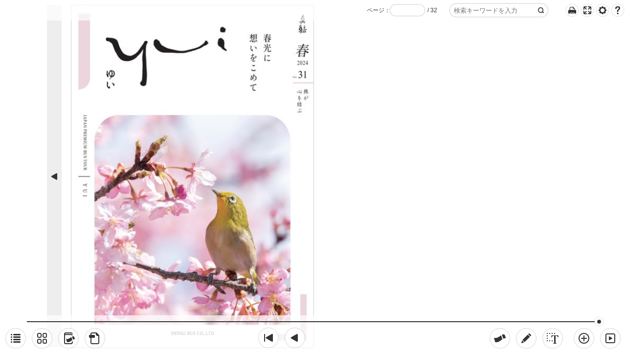

--- FILE ---
content_type: text/html
request_url: https://yui-shinkibus.com/catalog/vol31/
body_size: 1025
content:
<!DOCTYPE html>
<html lang="ja">
<head>
    <meta charset="utf-8">
    <meta name="viewport" content="width=device-width, user-scalable=no, initial-scale=1, maximum-scale=1">
    <meta http-equiv="X-UA-Compatible" content="IE=edge">

<meta name="keywords" content="" />
<meta name="description" content="" />




    <title>真結　ゆい　Vol.31</title>
    <!-- Viewer CSS -->
    <link href="./common/css/viewer.min.css?20240119190147" rel="stylesheet" type="text/css">
    <!-- Plugin CSS -->
    <link rel="stylesheet" type="text/css" media="screen" href="./common/css/lib.min.css" />
</head>
<body id="body" ontouchmove="event.preventDefault();" data-type="">

  <!-- Header:Start -->
  <header id="header">
  </header>
  <!-- Header:End -->

  <div id="sd-sidemenu-navi">
    <!-- sidemenu-sd-template -->
  </div>
  <div id="main">
    <!-- CanvasArea -->
    <div id="canvas-area">
        <!-- LeftBar -->
        <div id="leftbar" class="sidebar"><span id="sidebar-icon-l"></span></div>
        <!-- PageArea -->
        <div id="page-area">
            <div id="leftslide-area" class="slide-obj">
                <div id="image-leftslide-left" ></div>
                <div id="image-leftslide-right" ></div>
            </div>
            <div id="canvas-leftpage" class="ev-flip-obj"></div>
            <div id="canvas-rightpage" class="ev-flip-obj"></div>
            <div id="rightslide-area" class="slide-obj">
                <div id="image-rightslide-left" ></div>
                <div id="image-rightslide-right" ></div>
            </div>
            <div id="shadow-center"></div>
        </div>
        <!-- RightBar -->
        <div id="rightbar" class="sidebar"><span id="sidebar-icon-r"></span></div>
    </div>
    <!-- サイドメニュー -->
    <div id="sidemenu">
        <!-- sidemenu-template -->
    </div>

  </div>
  <!-- Footer -->
  <footer id="footer"></footer>

<!-- 読み込み中 -->
<div id="loader"></div>


<div id="link-tip"></div>
<div id="help-tip"></div>
<!-- Plugin Script -->

<!--[if gte IE 9]><!-->
<script type="text/javascript" src="./js/lib.min.js"></script>
<script type="text/javascript" src="./js/viewer.min.js"></script>

<!--<![endif]-->

<!--[if lte IE 8]>
<script>
var el_main = document.querySelector('#main');
el_main.style.position = "relative";
el_main.innerHTML = "ご利用の環境ではご覧いただけません。";
</script>

<![endif]-->

<noscript>
    JavaScriptを有効にしてください。
    
</noscript>
<!-- ver  -->

</body>
</html>


--- FILE ---
content_type: text/plain
request_url: https://yui-shinkibus.com/catalog/vol31/data/page.txt?_=1769244011147
body_size: 106
content:
[{"id":1,"page_no":1,"text":"*0","option":""},{"id":2,"page_no":2,"text":"1","option":""},{"id":3,"page_no":3,"text":"2","option":""},{"id":4,"page_no":4,"text":"3","option":""},{"id":5,"page_no":5,"text":"4","option":""},{"id":6,"page_no":6,"text":"5","option":""},{"id":7,"page_no":7,"text":"6","option":""},{"id":8,"page_no":8,"text":"7","option":""},{"id":9,"page_no":9,"text":"8","option":""},{"id":10,"page_no":10,"text":"9","option":""},{"id":11,"page_no":11,"text":"10","option":""},{"id":12,"page_no":12,"text":"11","option":""},{"id":13,"page_no":13,"text":"12","option":""},{"id":14,"page_no":14,"text":"13","option":""},{"id":15,"page_no":15,"text":"14","option":""},{"id":16,"page_no":16,"text":"15","option":""},{"id":17,"page_no":17,"text":"16","option":""},{"id":18,"page_no":18,"text":"17","option":""},{"id":19,"page_no":19,"text":"18","option":""},{"id":20,"page_no":20,"text":"19","option":""},{"id":21,"page_no":21,"text":"20","option":""},{"id":22,"page_no":22,"text":"21","option":""},{"id":23,"page_no":23,"text":"22","option":""},{"id":24,"page_no":24,"text":"23","option":""},{"id":25,"page_no":25,"text":"24","option":""},{"id":26,"page_no":26,"text":"25","option":""},{"id":27,"page_no":27,"text":"26","option":""},{"id":28,"page_no":28,"text":"27","option":""},{"id":29,"page_no":29,"text":"28","option":""},{"id":30,"page_no":30,"text":"29","option":""},{"id":31,"page_no":31,"text":"30","option":""},{"id":32,"page_no":32,"text":"31","option":""}]

--- FILE ---
content_type: text/plain
request_url: https://yui-shinkibus.com/catalog/vol31/data/book.txt?_=1769244011156
body_size: 734
content:
{"title":"\u771f\u7d50\u3000\u3086\u3044\u3000Vol.31","book_id":"yui31","tpl_ver":"1_4_6.0.0","ver_code":"6.0.0","ver_num":1,"uni_id":"TMbQVtcLOCzE20240119185402","timestamp":"20240119185419.65","imgtimestamp":"20240119192031.13","doc_size":"210mm x 297mm","publish_type":"0","thumb_width":"455","thumb_height":"644","slice_width":"500","slice_height":"500","all_pdf_name":"all_page.pdf","expiration_date":"","dl_filename":"yui31.meclib","dl_size":0,"dl_num":0,"txtsearch":["1","1","1","1","1"],"highlight":["1","1","1","1","1"],"highlight_type":"2","jpg_files":{"x2":"1","x4":"1","x6":"0"},"scheme_name":{"ios":"meclib","android":"meclib"},"twopage":"1","logo":"0","logo_type":"png","logo_url":"","logo_opentype":"1","comment":[{"enable":"0","deletable":"0"},{"enable":"0","deletable":"0"},{"enable":"0","deletable":"0"},{"enable":"0","deletable":"0"},{"enable":"0","deletable":"0"}],"bookinfo":["0","0","0","0","0"],"all_pdf":["0","0","0","0","0"],"analytics_flg":["0","0","0","0","0"],"pv_minuspage":"1","pv_pagenum_start":"1","pv_pagenum_end":"9999","page_open_dir":"1","cover":"0","shadow":"0","zoom_page_move":"0","mainmenu_overlay":"1","favicon_filename":"","zoom":[{"x2":"1","x4":"1","x6":"1"},{"x2":"1","x4":"1","x6":"1"},{"x2":"1","x4":"1","x6":"1"},{"x2":"1","x4":"1","x6":"1"},{"x2":"1","x4":"1","x6":"1"}],"public":["1","1","1","1","1"],"pdf":["1","1","1","1","1"],"print":["1","1","1","1","1"],"print_setting":{"nowpage":"1","pageselect":"1","allpage":"0","fusenprint":"1","memoprint":"1"},"book_db":"0","page_db":"0","page_db_label":"","crop":["0","0","0","0","0"],"txtcopy":["1","1","1","1","1"],"memo":["1","1","1","1","1"],"mybookshelf_flg":"0","server_login_required":"0","contents_dl":"0","webpropertyid":"","ga_measurement_id":"","bookindex":["1","1","1","1","1"],"bookindex_launch":"0","booklink":["1","1","1","1","1"],"link":["1","1","1","1","1"],"news":["1","1","1","1","1"],"video":["1","1","1","1","1"],"audio":["1","1","1","1","1"],"embed":["1","1","1","1","1"],"label":["1","1","1","1","1"],"auto_move":["1","1","1","1","1"],"default_move_type":["2","2","2","2","2"],"enabled_move_type":[{"real":"1","slide":"1","none":"0"},{"real":"1","slide":"1","none":"0"},{"real":"1","slide":"1","none":"0"},{"real":"1","slide":"1","none":"0"},{"real":"1","slide":"1","none":"0"}],"total_page":32}

--- FILE ---
content_type: text/plain
request_url: https://yui-shinkibus.com/catalog/vol31/data/book_index.txt?_=1769244011149
body_size: 1391
content:
[{"id":"1_1","level":1,"parent_id":"","name":"\u8868\u7d19","sort":1,"color":"#666666","link_page_no":1,"link_url":"","tel":"","option":"0"},{"id":"1_2","level":1,"parent_id":"","name":"\u540d\u685c\u30ac\u30a4\u30c9\u300c\u685c\u5b88\u300d\u3068\u5de1\u308b \u5357\u4fe1\u5dde\u201c\u4e00\u672c\u685c\u201d\u89b3\u8cde\u306e\u65c5","sort":2,"color":"#666666","link_page_no":4,"link_url":"","tel":"","option":"0"},{"id":"1_3","level":1,"parent_id":"","name":"\u30c1\u30e5\u30fc\u30ea\u30c3\u30d7\u304c\u544a\u3052\u308b\u6625\u306e\u8a2a\u308c","sort":3,"color":"#666666","link_page_no":6,"link_url":"","tel":"","option":"0"},{"id":"1_4","level":1,"parent_id":"","name":"\u5929\u6d5c\u7dda\u30de\u30ea\u30e1\u30c3\u30b3\u5217\u8eca\u8cb8\u5207 \u82b1\u306b\u3042\u3075\u308c\u308b\u6d5c\u540d\u6e56","sort":4,"color":"#666666","link_page_no":8,"link_url":"","tel":"","option":"0"},{"id":"1_5","level":1,"parent_id":"","name":"\u300c\u5929\u56fd\u306b\u4e00\u756a\u8fd1\u3044\u91cc\u300d \u5ddd\u89d2\u96c6\u843d \u82b1\u6843\u7d00\u884c\u306e\u65c5","sort":5,"color":"#666666","link_page_no":9,"link_url":"","tel":"","option":"0"},{"id":"1_6","level":1,"parent_id":"","name":"\u829d\u685c\u3068\u30cd\u30e2\u30d5\u30a3\u30e9\u306e\u5f69\u308a\u3068G7\u5e83\u5cf6\u30b5\u30df\u30c3\u30c8\u30a2\u30ec\u30f3\u30b8\u30e1\u30cb\u30e5\u30fc","sort":6,"color":"#666666","link_page_no":10,"link_url":"","tel":"","option":"0"},{"id":"1_7","level":1,"parent_id":"","name":"\u30aa\u30ea\u30fc\u30d6\u3068\u7d76\u666f\u3092\u6e80\u55ab\u3059\u308b \u5c0f\u8c46\u5cf6\u306e\u6075\u307f\u65c5","sort":7,"color":"#666666","link_page_no":11,"link_url":"","tel":"","option":"0"},{"id":"1_8","level":1,"parent_id":"","name":"\u706b\u5c71\u3001\u592a\u9f13\u3001\u6b66\u9053 \u85a9\u6469\u96bc\u4eba\u306e\u9b45\u529b\u611f\u3058\u308b\u5927\u8feb\u529b \u9e7f\u5150\u5cf6\u3078\u306e\u65c5","sort":8,"color":"#666666","link_page_no":12,"link_url":"","tel":"","option":"0"},{"id":"1_9","level":1,"parent_id":"","name":"\u7acb\u5c71\u9ed2\u90e8\u30a2\u30eb\u30da\u30f3\u30eb\u30fc\u30c8 \u901a\u308a\u629c\u3051\u3068\u96ea\u306e\u5927\u8c37\u30a6\u30a9\u30fc\u30af","sort":9,"color":"#666666","link_page_no":14,"link_url":"","tel":"","option":"0"},{"id":"1_10","level":1,"parent_id":"","name":"\u767d\u9aa8\u6e29\u6cc9\u300c\u6e6f\u5143 \u9f4b\u85e4\u65c5\u9928\u300d\u3068\u98a8\u85ab\u308b\u4e0a\u9ad8\u5730\u6563\u7b56","sort":10,"color":"#666666","link_page_no":16,"link_url":"","tel":"","option":"0"},{"id":"1_11","level":1,"parent_id":"","name":"\u897f\u65e5\u672c\u5c48\u6307\u306e\u5bbf \u300e\u5225\u90b8\u97f3\u4fe1\u300f\u9023\u6cca","sort":11,"color":"#666666","link_page_no":18,"link_url":"","tel":"","option":"0"},{"id":"1_12","level":1,"parent_id":"","name":"\u30af\u30e9\u30b7\u30c3\u30af\u30db\u30c6\u30eb\u5de1\u308a\u7b2c\uff14\u5f3e \u96f2\u4ed9\u89b3\u5149\u30db\u30c6\u30eb\u306b\u6cca\u307e\u308b","sort":12,"color":"#666666","link_page_no":20,"link_url":"","tel":"","option":"0"},{"id":"1_13","level":1,"parent_id":"","name":"\u3086\u3063\u304f\u308a\u3053\u3093\u3074\u3089\u6e29\u6cc9\u90f7\u3068\u56db\u56fd\u307e\u3093\u306a\u304b\u5343\u5e74\u3082\u306e\u304c\u305f\u308a","sort":13,"color":"#666666","link_page_no":22,"link_url":"","tel":"","option":"0"},{"id":"1_14","level":1,"parent_id":"","name":"\u653e\u3061\u9d5c\u98fc\u89b3\u8cde\u3068\u9ec4\u6a97\u5c71\u842c\u798f\u5bfa\u3067\u3044\u305f\u3060\u304f\u7279\u5225\u666e\u8336\u6599\u7406","sort":14,"color":"#666666","link_page_no":23,"link_url":"","tel":"","option":"0"},{"id":"1_15","level":1,"parent_id":"","name":"\u548c\u306e\u5fc3\u306b\u89aa\u3057\u3080\u300e\u58fa\u4e2d\u5eb5\u300f\u3001\u5317\u6b27\u306e\u7f8e\u8853\u306b\u89e6\u308c\u308b\u300e\u30ea\u30b5\u30fb\u30e9\u30fc\u30bd\u30f3\u5c55\u300f","sort":15,"color":"#666666","link_page_no":24,"link_url":"","tel":"","option":"0"},{"id":"1_16","level":1,"parent_id":"","name":"\u300c\u6708\u6b21\u796d\u300d\u306b\u53c2\u5217\u3068\u4ecf\u862d\u897f\u6599\u7406\u5e97","sort":16,"color":"#666666","link_page_no":25,"link_url":"","tel":"","option":"0"},{"id":"1_17","level":1,"parent_id":"","name":"\u6642\u5b63\u306e\u7f8e\u3057\u3055\u3092\u4e00\u76bf\u306b\u8fbc\u3081\u3066 \u6e56\u9999\u516d\u6839 \u96a0\u308c\u6599\u4ead\u30e9\u30f3\u30c1","sort":17,"color":"#666666","link_page_no":26,"link_url":"","tel":"","option":"0"},{"id":"1_18","level":1,"parent_id":"","name":"\u4e39\u6ce2\u3055\u3055\u3084\u307e\u7985\u306e\u5bfa \u9577\u697d\u5bfa\u5b89\u9054\u4f4f\u8077\u3092\u8a2a\u306d\u3066","sort":18,"color":"#666666","link_page_no":27,"link_url":"","tel":"","option":"0"},{"id":"1_19","level":1,"parent_id":"","name":"\u4eac\u306e\u5965\u61d0\u3067\u5473\u308f\u3046\u6458\u8349\u6599\u7406 \u91ce\u8349\u4e00\u5473\u5eb5\u300c\u7f8e\u5c71\u8358\u300d","sort":19,"color":"#666666","link_page_no":27,"link_url":"","tel":"","option":"0"},{"id":"1_20","level":1,"parent_id":"","name":"\u9152\u8535\u5973\u5c06\u306e\u6311\u6226\u3092\u5473\u308f\u3046","sort":20,"color":"#666666","link_page_no":28,"link_url":"","tel":"","option":"0"},{"id":"1_21","level":1,"parent_id":"","name":"\u5175\u5eab\u9676\u82b8\u7f8e\u8853\u9928 \u7279\u5225\u5c55\u300c\u30d5\u30a3\u30f3\u30e9\u30f3\u30c9\u30fb\u30b0\u30e9\u30b9\u30a2\u30fc\u30c8\u300d\u9451\u8cde","sort":21,"color":"#666666","link_page_no":28,"link_url":"","tel":"","option":"0"},{"id":"1_22","level":1,"parent_id":"","name":"YUI PRIMA OLIVIA\u3067\u5de1\u308b \u702c\u6238\u5185\u5468\u904a \uff08\u8a66\u4e57\u4f1a\uff09","sort":22,"color":"#666666","link_page_no":29,"link_url":"","tel":"","option":"0"}]

--- FILE ---
content_type: text/plain
request_url: https://yui-shinkibus.com/catalog/vol31/data/design.txt
body_size: 547
content:
{"id":1,"skin_no":"material_mono","bgcolor":"#ffffff","link":{"link_color1":{"default_color":"#ff0000","default_alpha":0.3,"over_color":"#ff0000","over_alpha":0.2},"link_color2":{"default_color":"#4a86e8","default_alpha":0.3,"over_color":"#4a86e8","over_alpha":0.2},"link_color3":{"default_color":"#ffff00","default_alpha":0.4,"over_color":"#ffff00","over_alpha":0.2},"link_color4":{"default_color":"#ffffff","default_alpha":0.3,"over_color":"#ffffff","over_alpha":0.2},"link_color5":{"default_color":"#000000","default_alpha":0.3,"over_color":"#000000","over_alpha":0.2}},"highlight":{"color":"#ffffff","alpha":1},"newscolor":"#ffffff"}

--- FILE ---
content_type: text/plain
request_url: https://yui-shinkibus.com/catalog/vol31/data/txtsearch.txt
body_size: -58
content:
































